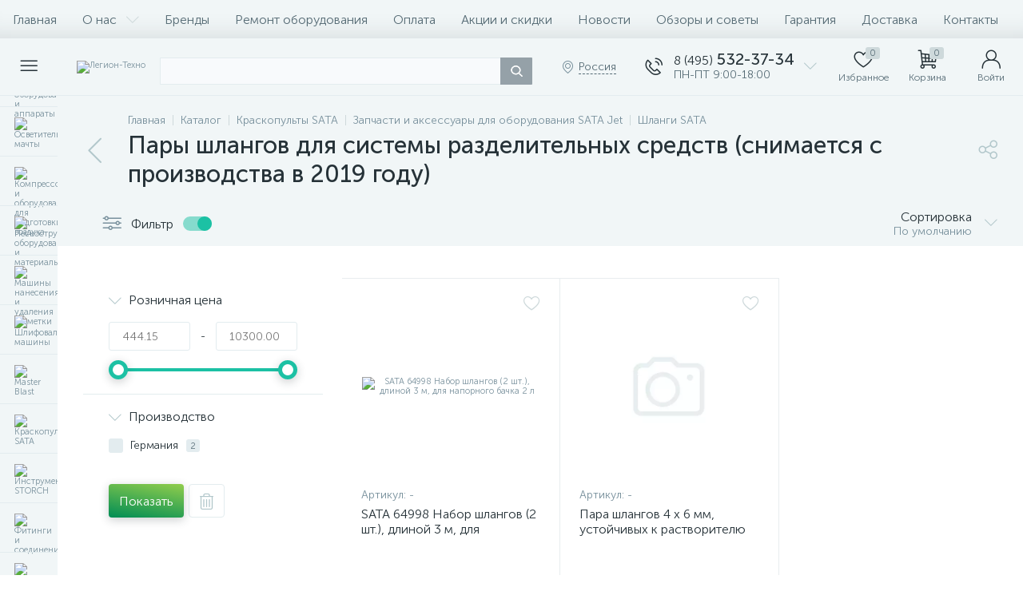

--- FILE ---
content_type: text/html; charset=UTF-8
request_url: https://legion-tehno.ru/bitrix/tools/altop.enext/ajax.php
body_size: 51664
content:
{"JS":"\u003Cscript type=\u0027text\/javascript\u0027\u003EBX.message({\nHEADER_CONTACTS_TITLE: \u0027Контакты\u0027,\nHEADER_CONTACTS_ITEM_TODAY: \u0027Сегодня\u0027,\nHEADER_CONTACTS_ITEM_24_HOURS: \u0027Круглосуточно\u0027,\nHEADER_CONTACTS_ITEM_OFF: \u0027Выходной\u0027,\nHEADER_CONTACTS_ITEM_BREAK: \u0027Перерыв\u0027,\nHEADER_CONTACTS_SEE_REVIEWS: \u0027Смотреть отзывы\u0027,\nHEADER_CONTACTS_ADD_REVIEW: \u0027Оставить первый отзыв\u0027,\nHEADER_CONTACTS_CALLBACK: \u0027Заказать звонок\u0027,\nHEADER_CONTACTS_TEMPLATE_PATH: \u0027\/bitrix\/templates\/enext\/components\/bitrix\/news.list\/header_contacts\u0027\n});BX.message({\nGEO_LOCATION_SLIDE_PANEL_TITLE: \u0027Регион доставки\u0027\n});BX.message({\nHEADER_CONTACTS_TITLE: \u0027Контакты\u0027,\nHEADER_CONTACTS_ITEM_TODAY: \u0027Сегодня\u0027,\nHEADER_CONTACTS_ITEM_24_HOURS: \u0027Круглосуточно\u0027,\nHEADER_CONTACTS_ITEM_OFF: \u0027Выходной\u0027,\nHEADER_CONTACTS_ITEM_BREAK: \u0027Перерыв\u0027,\nHEADER_CONTACTS_SEE_REVIEWS: \u0027Смотреть отзывы\u0027,\nHEADER_CONTACTS_ADD_REVIEW: \u0027Оставить первый отзыв\u0027,\nHEADER_CONTACTS_CALLBACK: \u0027Заказать звонок\u0027,\nHEADER_CONTACTS_TEMPLATE_PATH: \u0027\/bitrix\/templates\/enext\/components\/bitrix\/news.list\/header_contacts\u0027\n});BX.message({\r\nUSER_SLIDE_PANEL_TITLE: \u0027Авторизация\u0027\r\n});BX.message({\r\nMAIN_MENU: \u0027Главное меню\u0027,\r\nCATALOG_FULL: \u0027Каталог товаров\u0027\r\n});BX.message({\nSQ_M_MESSAGE: \u0027м\u0026sup2;\u0027,\nECONOMY_INFO_MESSAGE: \u0027Экономия #ECONOMY#\u0027, \nBASKET_URL: \u0027\/personal\/cart\/\u0027,\nADD_BASKET_MESSAGE: \u0027Купить\u0027,\nADD_BASKET_OK_MESSAGE: \u0027В корзине\u0027,\nDELAY_MESSAGE: \u0027Отложить\u0027,\nDELAY_OK_MESSAGE: \u0027Добавлено в отложенные\u0027,\nRELATIVE_QUANTITY_MANY: \u0027много\u0027,\nRELATIVE_QUANTITY_FEW: \u0027мало\u0027,\nCOMPARE_MESSAGE: \u0027Добавить к сравнению\u0027,\nCOMPARE_OK_MESSAGE: \u0027Добавлено к сравнению\u0027,\nBTN_MESSAGE_LAZY_LOAD: \u0027Показать больше товаров\u0027,\nBTN_MESSAGE_LAZY_LOAD_WAITER: \u0027Загрузка\u0027,\nBTN_MESSAGE_DETAIL_ITEM: \u0027Подробнее о товаре\u0027,\nSITE_ID: \u0027s1\u0027\n});BX.message({\nSECTION_LINKS_ALL: \u0022Все\u0022,\nSECTION_LINKS_SHOW_ALL: \u0022Показать все\u0022,\nSECTION_LINKS_HIDE: \u0022Свернуть\u0022\n});BX.message({\nSPG_BASKET_URL: \u0027\/personal\/cart\/\u0027,\nSPG_ADD_BASKET_MESSAGE: \u0027Выбрать\u0027,\nSPG_ADD_BASKET_OK_MESSAGE: \u0027В корзине\u0027,\nSPG_BTN_MESSAGE_DETAIL_ITEM: \u0027Подробнее о товаре\u0027\n});BX.message({\nSQ_M_MESSAGE: \u0027м\u0026sup2;\u0027,\nECONOMY_INFO_MESSAGE: \u0027Экономия #ECONOMY#\u0027, \nBASKET_URL: \u0027\/personal\/cart\/\u0027,\nADD_BASKET_MESSAGE: \u0027Купить\u0027,\nADD_BASKET_OK_MESSAGE: \u0027В корзине\u0027,\nDELAY_MESSAGE: \u0027Отложить\u0027,\nDELAY_OK_MESSAGE: \u0027Добавлено в отложенные\u0027,\nRELATIVE_QUANTITY_MANY: \u0027много\u0027,\nRELATIVE_QUANTITY_FEW: \u0027мало\u0027,\nCOMPARE_MESSAGE: \u0027Добавить к сравнению\u0027,\nCOMPARE_OK_MESSAGE: \u0027Добавлено к сравнению\u0027,\nBTN_MESSAGE_LAZY_LOAD: \u0027Показать больше товаров\u0027,\nBTN_MESSAGE_LAZY_LOAD_WAITER: \u0027Загрузка\u0027,\nBTN_MESSAGE_DETAIL_ITEM: \u0027Подробнее о товаре\u0027,\nSITE_ID: \u0027s1\u0027\n});BX.message({\r\nFORMS_NOT_EMPTY_INVALID: \u0027Заполните поле\u0027,\r\nFORMS_PHONE_WRONG: \u0027Неправильный номер\u0027,\r\nFORMS_PHONE_INVALID: \u0027Некорректный номер телефона\u0027,\r\nFORMS_USER_CONSENT_NOT_EMPTY_INVALID: \u0027Согласитесь с условиями\u0027,\r\nFORMS_CAPTCHA_WRONG: \u0027Неверный код\u0027, \r\nFORMS_ALERT_SUCCESS: \u0027Ваше сообщение отправлено.\u003Cbr \/\u003EМы постараемся ответить вам максимально быстро.\u0027,\r\nFORMS_ALERT_ERROR: \u0027Ошибка! Ваше сообщение не отправлено\u0027\r\n});BX.message({\nSITE_ID: \u0022s1\u0022,\nSITE_DIR: \u0022\/\u0022, \nSITE_SERVER_NAME: \u0022legion-tehno.ru\u0022,\nSITE_TEMPLATE_PATH: \u0022\/bitrix\/templates\/enext\u0022,\nSITE_CHARSET: \u0022UTF-8\u0022,\nLANGUAGE_ID: \u0022ru\u0022,\nCOOKIE_NAME: \u0022LEGION_TEHNO\u0022,\nSLIDE_PANEL_SEARCH_TITLE: \u0022Поиск\u0022, \nSLIDE_PANEL_UNDEFINED_ERROR: \u0022Возникла неопределенная ошибка\u0022\n});\u003C\/script\u003E\u003Cscript async src=\u0022https:\/\/www.googletagmanager.com\/gtag\/js?id=G-QV3Z92EQBV\u0022\u003E\u003C\/script\u003E\u003Cscript src=\u0022\/bitrix\/js\/main\/core\/core.min.js?1769087580242882\u0022\u003E\u003C\/script\u003E\u003Cscript src=\u0022\/bitrix\/js\/luxar.disclaimer\/script.js?17416842934198\u0022\u003E\u003C\/script\u003E\u003Cscript src=\u0022\/bitrix\/js\/altop.enext\/intlTelInput\/intlTelInput.min.js?172051282736995\u0022\u003E\u003C\/script\u003E\u003Cscript src=\u0022\/bitrix\/js\/main\/popup\/dist\/main.popup.bundle.min.js?176908758067515\u0022\u003E\u003C\/script\u003E\u003Cscript src=\u0022\/bitrix\/js\/currency\/currency-core\/dist\/currency-core.bundle.min.js?17205128264569\u0022\u003E\u003C\/script\u003E\u003Cscript src=\u0022\/bitrix\/js\/currency\/core_currency.min.js?1720512826835\u0022\u003E\u003C\/script\u003E\u003Cscript src=\u0022\/bitrix\/cache\/js\/s1\/enext\/template_46601f270732693491dd2f3b7892deb8\/template_46601f270732693491dd2f3b7892deb8_v1.js?1769087585390123\u0022\u003E\u003C\/script\u003E\u003Cscript src=\u0022\/bitrix\/cache\/js\/s1\/enext\/page_a8fa1087825eaa1bc66c28d9878226af\/page_a8fa1087825eaa1bc66c28d9878226af_v1.js?1769087683114030\u0022\u003E\u003C\/script\u003E\u003Cscript src=\u0022\/\/yastatic.net\/es5-shims\/0.0.2\/es5-shims.min.js\u0022\u003E\u003C\/script\u003E\u003Cscript src=\u0022\/\/yastatic.net\/share2\/share.js\u0022\u003E\u003C\/script\u003E\u003Cscript type=\u0027text\/javascript\u0027 src=\u0027\/bitrix\/js\/altop.enext\/intlTelInput\/utils.js\u0027\u003E\u003C\/script\u003E\u003Cscript type=\u0027text\/javascript\u0027\u003EBX.Currency.setCurrencies([{\u0027CURRENCY\u0027:\u0027RUB\u0027,\u0027FORMAT\u0027:{\u0027FORMAT_STRING\u0027:\u0027# руб.\u0027,\u0027DEC_POINT\u0027:\u0027.\u0027,\u0027THOUSANDS_SEP\u0027:\u0027 \u0027,\u0027DECIMALS\u0027:2,\u0027THOUSANDS_VARIANT\u0027:\u0027S\u0027,\u0027HIDE_ZERO\u0027:\u0027Y\u0027}}]);BX.Currency.setCurrencies([{\u0027CURRENCY\u0027:\u0027EUR\u0027,\u0027FORMAT\u0027:{\u0027FORMAT_STRING\u0027:\u0027\u0026euro;#\u0027,\u0027DEC_POINT\u0027:\u0027.\u0027,\u0027THOUSANDS_SEP\u0027:\u0027,\u0027,\u0027DECIMALS\u0027:2,\u0027THOUSANDS_VARIANT\u0027:\u0027C\u0027,\u0027HIDE_ZERO\u0027:\u0027Y\u0027}},{\u0027CURRENCY\u0027:\u0027RUB\u0027,\u0027FORMAT\u0027:{\u0027FORMAT_STRING\u0027:\u0027# руб.\u0027,\u0027DEC_POINT\u0027:\u0027.\u0027,\u0027THOUSANDS_SEP\u0027:\u0027 \u0027,\u0027DECIMALS\u0027:2,\u0027THOUSANDS_VARIANT\u0027:\u0027S\u0027,\u0027HIDE_ZERO\u0027:\u0027Y\u0027}},{\u0027CURRENCY\u0027:\u0027USD\u0027,\u0027FORMAT\u0027:{\u0027FORMAT_STRING\u0027:\u0027$#\u0027,\u0027DEC_POINT\u0027:\u0027.\u0027,\u0027THOUSANDS_SEP\u0027:\u0027,\u0027,\u0027DECIMALS\u0027:2,\u0027THOUSANDS_VARIANT\u0027:\u0027C\u0027,\u0027HIDE_ZERO\u0027:\u0027Y\u0027}}]);\u003C\/script\u003E\u003Cscript type=\u0022text\/javascript\u0022 \u003E\n(function(m,e,t,r,i,k,a){m[i]=m[i]||function(){(m[i].a=m[i].a||[]).push(arguments)};\nm[i].l=1*new Date();\nfor (var j=0;j \u003C document.scripts.length;j++){if (document.scripts[j].src===r){return;}}\nk=e.createElement(t),a=e.getElementsByTagName(t)[0],k.async=1,k.src=r,a.parentNode.insertBefore(k,a)})\n(window, document, \u0022script\u0022, \u0022https:\/\/mc.yandex.ru\/metrika\/tag.js\u0022, \u0022ym\u0022);\nym(97794955, \u0022init\u0022,{\nclickmap:true,\ntrackLinks:true,\naccurateTrackBounce:true,\nwebvisor:true,\necommerce:\u0022dataLayer\u0022\n});\n\u003C\/script\u003E\u003Cscript\u003E\nwindow.dataLayer=window.dataLayer || [];\nfunction gtag(){dataLayer.push(arguments);}\ngtag(\u0027js\u0027, new Date());\ngtag(\u0027config\u0027, \u0027G-QV3Z92EQBV\u0027);\n\u003C\/script\u003E\u003Cscript\u003E(function(w,d,s,l,i){w[l]=w[l]||[];w[l].push({\u0027gtm.start\u0027:\r\nnew Date().getTime(),event:\u0027gtm.js\u0027});var f=d.getElementsByTagName(s)[0],\r\nj=d.createElement(s),dl=l!=\u0027dataLayer\u0027?\u0027\u0026l=\u0027+l:\u0027\u0027;j.async=true;j.src=\r\n\u0027https:\/\/www.googletagmanager.com\/gtm.js?id=\u0027+i+dl;f.parentNode.insertBefore(j,f);\r\n})(window,document,\u0027script\u0027,\u0027dataLayer\u0027,\u0027GTM-5DKKX4WJ\u0027);\u003C\/script\u003E\u003Cscript\u003EBX.Runtime.registerExtension({\u0022name\u0022:\u0022main.core\u0022,\u0022namespace\u0022:\u0022BX\u0022,\u0022loaded\u0022:true});\u003C\/script\u003E\u003Cscript\u003EBX.setJSList([\u0022\\\/bitrix\\\/js\\\/main\\\/core\\\/core_ajax.js\u0022,\u0022\\\/bitrix\\\/js\\\/main\\\/core\\\/core_promise.js\u0022,\u0022\\\/bitrix\\\/js\\\/main\\\/polyfill\\\/promise\\\/js\\\/promise.js\u0022,\u0022\\\/bitrix\\\/js\\\/main\\\/loadext\\\/loadext.js\u0022,\u0022\\\/bitrix\\\/js\\\/main\\\/loadext\\\/extension.js\u0022,\u0022\\\/bitrix\\\/js\\\/main\\\/polyfill\\\/promise\\\/js\\\/promise.js\u0022,\u0022\\\/bitrix\\\/js\\\/main\\\/polyfill\\\/find\\\/js\\\/find.js\u0022,\u0022\\\/bitrix\\\/js\\\/main\\\/polyfill\\\/includes\\\/js\\\/includes.js\u0022,\u0022\\\/bitrix\\\/js\\\/main\\\/polyfill\\\/matches\\\/js\\\/matches.js\u0022,\u0022\\\/bitrix\\\/js\\\/ui\\\/polyfill\\\/closest\\\/js\\\/closest.js\u0022,\u0022\\\/bitrix\\\/js\\\/main\\\/polyfill\\\/fill\\\/main.polyfill.fill.js\u0022,\u0022\\\/bitrix\\\/js\\\/main\\\/polyfill\\\/find\\\/js\\\/find.js\u0022,\u0022\\\/bitrix\\\/js\\\/main\\\/polyfill\\\/matches\\\/js\\\/matches.js\u0022,\u0022\\\/bitrix\\\/js\\\/main\\\/polyfill\\\/core\\\/dist\\\/polyfill.bundle.js\u0022,\u0022\\\/bitrix\\\/js\\\/main\\\/core\\\/core.js\u0022,\u0022\\\/bitrix\\\/js\\\/main\\\/polyfill\\\/intersectionobserver\\\/js\\\/intersectionobserver.js\u0022,\u0022\\\/bitrix\\\/js\\\/main\\\/lazyload\\\/dist\\\/lazyload.bundle.js\u0022,\u0022\\\/bitrix\\\/js\\\/main\\\/polyfill\\\/core\\\/dist\\\/polyfill.bundle.js\u0022,\u0022\\\/bitrix\\\/js\\\/main\\\/parambag\\\/dist\\\/parambag.bundle.js\u0022]);\n\u003C\/script\u003E\u003Cscript\u003EBX.Runtime.registerExtension({\u0022name\u0022:\u0022jquery2\u0022,\u0022namespace\u0022:\u0022window\u0022,\u0022loaded\u0022:true});\u003C\/script\u003E\u003Cscript\u003EBX.Runtime.registerExtension({\u0022name\u0022:\u0022enextIntlTelInput\u0022,\u0022namespace\u0022:\u0022window\u0022,\u0022loaded\u0022:true});\u003C\/script\u003E\u003Cscript\u003EBX.Runtime.registerExtension({\u0022name\u0022:\u0022ui.design-tokens\u0022,\u0022namespace\u0022:\u0022window\u0022,\u0022loaded\u0022:true});\u003C\/script\u003E\u003Cscript\u003EBX.Runtime.registerExtension({\u0022name\u0022:\u0022ui.fonts.opensans\u0022,\u0022namespace\u0022:\u0022window\u0022,\u0022loaded\u0022:true});\u003C\/script\u003E\u003Cscript\u003EBX.Runtime.registerExtension({\u0022name\u0022:\u0022main.popup\u0022,\u0022namespace\u0022:\u0022BX.Main\u0022,\u0022loaded\u0022:true});\u003C\/script\u003E\u003Cscript\u003EBX.Runtime.registerExtension({\u0022name\u0022:\u0022popup\u0022,\u0022namespace\u0022:\u0022window\u0022,\u0022loaded\u0022:true});\u003C\/script\u003E\u003Cscript type=\u0022extension\/settings\u0022 data-extension=\u0022currency.currency-core\u0022\u003E{\u0022region\u0022:\u0022ru\u0022}\u003C\/script\u003E\u003Cscript\u003EBX.Runtime.registerExtension({\u0022name\u0022:\u0022currency.currency-core\u0022,\u0022namespace\u0022:\u0022BX.Currency\u0022,\u0022loaded\u0022:true});\u003C\/script\u003E\u003Cscript\u003EBX.Runtime.registerExtension({\u0022name\u0022:\u0022currency\u0022,\u0022namespace\u0022:\u0022window\u0022,\u0022loaded\u0022:true});\u003C\/script\u003E\u003Cscript\u003EBX.setJSList([\u0022\\\/bitrix\\\/templates\\\/enext\\\/components\\\/bitrix\\\/catalog\\\/.default\\\/script.js\u0022,\u0022\\\/bitrix\\\/templates\\\/enext\\\/components\\\/bitrix\\\/catalog\\\/.default\\\/bitrix\\\/catalog.smart.filter\\\/.default\\\/script.js\u0022,\u0022\\\/bitrix\\\/templates\\\/enext\\\/components\\\/bitrix\\\/catalog.section\\\/.default\\\/script.js\u0022,\u0022\\\/bitrix\\\/templates\\\/enext\\\/components\\\/bitrix\\\/catalog.item\\\/.default\\\/script.js\u0022,\u0022\\\/bitrix\\\/templates\\\/enext\\\/components\\\/bitrix\\\/sale.products.gift.section\\\/.default\\\/script.js\u0022,\u0022\\\/bitrix\\\/templates\\\/enext\\\/js\\\/bootstrap.min.js\u0022,\u0022\\\/bitrix\\\/templates\\\/enext\\\/js\\\/formValidation.min.js\u0022,\u0022\\\/bitrix\\\/templates\\\/enext\\\/js\\\/inputmask.min.js\u0022,\u0022\\\/bitrix\\\/templates\\\/enext\\\/js\\\/jquery.hoverIntent.min.js\u0022,\u0022\\\/bitrix\\\/templates\\\/enext\\\/js\\\/moremenu.min.js\u0022,\u0022\\\/bitrix\\\/templates\\\/enext\\\/js\\\/scrollbar\\\/jquery.scrollbar.min.js\u0022,\u0022\\\/bitrix\\\/templates\\\/enext\\\/js\\\/main.min.js\u0022,\u0022\\\/bitrix\\\/templates\\\/enext\\\/js\\\/custom.js\u0022,\u0022\\\/bitrix\\\/templates\\\/enext\\\/components\\\/bitrix\\\/menu\\\/horizontal_multilevel\\\/script.js\u0022,\u0022\\\/bitrix\\\/templates\\\/enext\\\/components\\\/bitrix\\\/news.list\\\/header_contacts\\\/script.js\u0022,\u0022\\\/bitrix\\\/components\\\/arturgolubev\\\/search.title\\\/script.js\u0022,\u0022\\\/bitrix\\\/components\\\/arturgolubev\\\/search.title\\\/templates\\\/.default\\\/script.js\u0022,\u0022\\\/bitrix\\\/components\\\/altop\\\/geo.location.enext\\\/templates\\\/.default\\\/script.js\u0022,\u0022\\\/bitrix\\\/components\\\/altop\\\/sale.basket.basket.line\\\/templates\\\/.default\\\/script.js\u0022,\u0022\\\/bitrix\\\/components\\\/altop\\\/user.enext\\\/templates\\\/.default\\\/script.js\u0022,\u0022\\\/bitrix\\\/templates\\\/enext\\\/components\\\/bitrix\\\/menu\\\/catalog_menu_interface_2_0_1\\\/script.js\u0022,\u0022\\\/bitrix\\\/templates\\\/enext\\\/components\\\/bitrix\\\/catalog.compare.list\\\/.default\\\/script.js\u0022,\u0022\\\/bitrix\\\/templates\\\/enext\\\/components\\\/bitrix\\\/catalog.products.viewed\\\/.default\\\/script.js\u0022,\u0022\\\/bitrix\\\/templates\\\/.default\\\/components\\\/altop\\\/forms.enext\\\/feedback1\\\/script.js\u0022]);\u003C\/script\u003E\u003Cscript\u003EBX.setCSSList([\u0022\\\/bitrix\\\/templates\\\/enext\\\/components\\\/bitrix\\\/catalog\\\/.default\\\/style.css\u0022,\u0022\\\/bitrix\\\/templates\\\/enext\\\/components\\\/bitrix\\\/catalog\\\/.default\\\/bitrix\\\/catalog.smart.filter\\\/.default\\\/style.css\u0022,\u0022\\\/bitrix\\\/templates\\\/enext\\\/components\\\/bitrix\\\/catalog.section.list\\\/catalog\\\/style.css\u0022,\u0022\\\/bitrix\\\/templates\\\/enext\\\/components\\\/bitrix\\\/catalog.section\\\/.default\\\/style.css\u0022,\u0022\\\/bitrix\\\/templates\\\/enext\\\/components\\\/bitrix\\\/catalog.product.subscribe\\\/.default\\\/style.css\u0022,\u0022\\\/bitrix\\\/templates\\\/enext\\\/components\\\/bitrix\\\/catalog.item\\\/.default\\\/style.css\u0022,\u0022\\\/bitrix\\\/templates\\\/enext\\\/components\\\/bitrix\\\/sale.products.gift.section\\\/.default\\\/style.css\u0022,\u0022\\\/bitrix\\\/templates\\\/enext\\\/components\\\/bitrix\\\/catalog.product.subscribe\\\/.default\\\/style.min.css\u0022,\u0022\\\/bitrix\\\/templates\\\/enext\\\/css\\\/animation.min.css\u0022,\u0022\\\/bitrix\\\/templates\\\/enext\\\/css\\\/csshake-default.min.css\u0022,\u0022\\\/bitrix\\\/templates\\\/enext\\\/js\\\/scrollbar\\\/jquery.scrollbar.min.css\u0022,\u0022\\\/bitrix\\\/templates\\\/enext\\\/css\\\/bootstrap.min.css\u0022,\u0022\\\/bitrix\\\/templates\\\/enext\\\/css\\\/uinext2020min.min.css\u0022,\u0022\\\/bitrix\\\/templates\\\/enext\\\/css\\\/famin.min.css\u0022,\u0022\\\/bitrix\\\/templates\\\/enext\\\/css\\\/efn\\\/01-power-tools-efn.min.css\u0022,\u0022\\\/bitrix\\\/templates\\\/enext\\\/css\\\/efn\\\/03-garden-tools-efn.min.css\u0022,\u0022\\\/bitrix\\\/templates\\\/enext\\\/css\\\/efn\\\/05-electricity-efn.min.css\u0022,\u0022\\\/bitrix\\\/templates\\\/enext\\\/css\\\/efn\\\/06-hand-tools-efn.min.css\u0022,\u0022\\\/bitrix\\\/templates\\\/enext\\\/css\\\/efn\\\/07-building-materials-efn.min.css\u0022,\u0022\\\/bitrix\\\/templates\\\/enext\\\/css\\\/efn\\\/08-sanitary-ware-efn.min.css\u0022,\u0022\\\/bitrix\\\/templates\\\/enext\\\/css\\\/efn\\\/09-heating-cooling-efn.min.css\u0022,\u0022\\\/bitrix\\\/templates\\\/enext\\\/css\\\/efn\\\/10-security-fire-alarm-efn.min.css\u0022,\u0022\\\/bitrix\\\/templates\\\/enext\\\/css\\\/efn\\\/15-garden-efn.min.css\u0022,\u0022\\\/bitrix\\\/templates\\\/enext\\\/components\\\/bitrix\\\/menu\\\/horizontal_multilevel\\\/style.css\u0022,\u0022\\\/bitrix\\\/components\\\/arturgolubev\\\/search.title\\\/templates\\\/.default\\\/style.css\u0022,\u0022\\\/bitrix\\\/templates\\\/enext\\\/components\\\/bitrix\\\/sale.location.selector.search\\\/slide_panel\\\/style.min.css\u0022,\u0022\\\/bitrix\\\/templates\\\/enext\\\/components\\\/bitrix\\\/menu\\\/user_menu\\\/style.css\u0022,\u0022\\\/bitrix\\\/templates\\\/enext\\\/components\\\/bitrix\\\/menu\\\/catalog_menu_interface_2_0_1\\\/style.css\u0022,\u0022\\\/bitrix\\\/templates\\\/enext\\\/components\\\/bitrix\\\/catalog.compare.list\\\/.default\\\/style.css\u0022,\u0022\\\/bitrix\\\/templates\\\/enext\\\/styles.css\u0022,\u0022\\\/bitrix\\\/templates\\\/enext\\\/template_styles.css\u0022,\u0022\\\/bitrix\\\/templates\\\/enext\\\/colors.min.css\u0022,\u0022\\\/bitrix\\\/templates\\\/enext\\\/schemes\\\/CYAN\\\/colors.min.css\u0022,\u0022\\\/bitrix\\\/templates\\\/enext\\\/custom.css\u0022]);\u003C\/script\u003E\u003Cscript\u003EBX.ready(function(){luxarDisclaimer.params={\u0027text\u0027:\u0027Сайт использует файлы cookies и сервис сбора технических данных его посетителей.\u003Cbr\u003EПродолжая использовать данный ресурс, вы автоматически соглашаетесь с использованием данных технологий.\u0027,\u0027theme\u0027:\u0027dark\u0027,\u0027position\u0027:\u0027bottom\u0027,\u0027size\u0027:\u0027medium\u0027,\u0027time\u0027:\u002730\u0027,\u0027button_on\u0027:\u0027Y\u0027,\u0027button_text\u0027:\u0027Принимаю\u0027};luxarDisclaimer.show();});\u003C\/script\u003E\u003Cscript type=\u0022text\/javascript\u0022 \u003E\r\n(function(m,e,t,r,i,k,a){m[i]=m[i]||function(){(m[i].a=m[i].a||[]).push(arguments)};\r\nm[i].l=1*new Date();\r\nfor (var j=0;j \u003C document.scripts.length;j++){if (document.scripts[j].src===r){return;}}\r\nk=e.createElement(t),a=e.getElementsByTagName(t)[0],k.async=1,k.src=r,a.parentNode.insertBefore(k,a)})\r\n(window, document, \u0022script\u0022, \u0022https:\/\/mc.yandex.ru\/metrika\/tag.js\u0022, \u0022ym\u0022);\r\n\r\nym(97794955, \u0022init\u0022,{\r\nclickmap:true,\r\ntrackLinks:true,\r\naccurateTrackBounce:true,\r\nwebvisor:true,\r\necommerce:\u0022dataLayer\u0022\r\n});\r\n\u003C\/script\u003E\u003Cscript type=\u0022text\/javascript\u0022\u003E \r\nvar obbx_3951543183_LkGdQn=new JCHorizontalMultilevelMenu({\r\ncontainer: \u0027horizontal-multilevel-menu-obbx_3951543183_LkGdQn\u0027\r\n});\r\n\u003C\/script\u003E\u003Cscript type=\u0022text\/javascript\u0022\u003E\nvar obbx_3218110189_92223=new JCNewsListHeaderContacts({\u0027ITEM\u0027:{\u0027NAME\u0027:\u0027Легион-Техно (Москва)\u0027,\u0027PREVIEW_PICTURE\u0027:\u0027\/upload\/iblock\/d39\/qt6es6wrccbso0f3m3ddd93lsdj0jbby.png\u0027,\u0027ADDRESS\u0027:\u0027г. Москва, Шоссе Энтузиастов, дом 56, офис 320, территория завода \u0026quot;Прожектор\u0026quot;\u0027,\u0027MAP\u0027:\u002755.760967125477,37.767775239424\u0027,\u0027TIMEZONE\u0027:\u0027+3\u0027,\u0027WORKING_HOURS\u0027:{\u0027MON\u0027:{\u0027WORK_START\u0027:\u002709:00\u0027,\u0027WORK_END\u0027:\u002718:00\u0027,\u0027BREAK_START\u0027:\u0027\u0027,\u0027BREAK_END\u0027:\u0027\u0027,\u0027NAME\u0027:\u0027ПН\u0027},\u0027TUE\u0027:{\u0027WORK_START\u0027:\u002709:00\u0027,\u0027WORK_END\u0027:\u002718:00\u0027,\u0027BREAK_START\u0027:\u0027\u0027,\u0027BREAK_END\u0027:\u0027\u0027,\u0027NAME\u0027:\u0027ВТ\u0027},\u0027WED\u0027:{\u0027WORK_START\u0027:\u002709:00\u0027,\u0027WORK_END\u0027:\u002718:00\u0027,\u0027BREAK_START\u0027:\u0027\u0027,\u0027BREAK_END\u0027:\u0027\u0027,\u0027NAME\u0027:\u0027СР\u0027},\u0027THU\u0027:{\u0027WORK_START\u0027:\u002709:00\u0027,\u0027WORK_END\u0027:\u002718:00\u0027,\u0027BREAK_START\u0027:\u0027\u0027,\u0027BREAK_END\u0027:\u0027\u0027,\u0027NAME\u0027:\u0027ЧТ\u0027},\u0027FRI\u0027:{\u0027WORK_START\u0027:\u002709:00\u0027,\u0027WORK_END\u0027:\u002718:00\u0027,\u0027BREAK_START\u0027:\u0027\u0027,\u0027BREAK_END\u0027:\u0027\u0027,\u0027NAME\u0027:\u0027ПТ\u0027},\u0027SAT\u0027:{\u0027WORK_START\u0027:\u0027\u0027,\u0027WORK_END\u0027:\u0027\u0027,\u0027BREAK_START\u0027:\u0027\u0027,\u0027BREAK_END\u0027:\u0027\u0027,\u0027NAME\u0027:\u0027СБ\u0027},\u0027SUN\u0027:{\u0027WORK_START\u0027:\u0027\u0027,\u0027WORK_END\u0027:\u0027\u0027,\u0027BREAK_START\u0027:\u0027\u0027,\u0027BREAK_END\u0027:\u0027\u0027,\u0027NAME\u0027:\u0027ВС\u0027}},\u0027PHONE\u0027:{\u0027VALUE\u0027:[\u00278 (495) 532-37-34\u0027,\u00278 (800) 222-51-05\u0027],\u0027DESCRIPTION\u0027:[\u0027\u0027,\u0027\u0027]},\u0027WHATSAPP\u0027:\u0027\u0027,\u0027VIBER\u0027:\u0027\u0027,\u0027TELEGRAM\u0027:\u0027\u0027,\u0027INSTAGRAM\u0027:{\u0027VALUE\u0027:[\u0027legiontehno\u0027],\u0027DESCRIPTION\u0027:[\u0027\u0027]},\u0027EMAIL\u0027:{\u0027VALUE\u0027:[\u0027info@legion-tehno.ru\u0027],\u0027DESCRIPTION\u0027:[\u0027Уважаемые клиенты, ввиду санкций не все письма доставляются через почтовые программы, просьба копировать адрес.\u0027]},\u0027SKYPE\u0027:\u0027\u0027},\u0027VISUAL\u0027:{\u0027ID\u0027:\u0027bx_3218110189_92223\u0027},\u0027PARAMETERS\u0027:\[base64].068f06101afce2aed5b5195239333315c349a5a959171ff890dbd9e35faf34da\u0027,\u0027BTN_CALLBACK\u0027:false,\u0027BTN_ADD_REVIEW\u0027:true,\u0027REVIEWS_PAGE_LINK\u0027:\u0027\/about\/reviews\/\u0027});\n\u003C\/script\u003E\u003Cscript\u003E\nBX.ready(function(){\nnew JCTitleSearchAG({\n\/\/ \u0027AJAX_PAGE\u0027 : \u0027\/your-path\/fast_search.php\u0027,\n\u0027AJAX_PAGE\u0027 : \u0027\/catalog\/pary-shlangov-dlya-sistemy-razdelitelnykh-sredstv-snimaetsya-s-proizvodstva-v-2019-godu\/\u0027,\n\u0027CONTAINER_ID\u0027: \u0027title-search\u0027,\n\u0027INPUT_ID\u0027: \u0027title-search-input\u0027,\n\u0027PRELODER_ID\u0027: \u0027title-search_preloader_item\u0027,\n\u0027CLEAR_ID\u0027: \u0027title-search_clear_item\u0027,\n\u0027VOICE_ID\u0027: \u0027\u0027,\n\u0027POPUP_HISTORY\u0027: \u0027N\u0027,\n\u0027POPUP_HISTORY_TITLE\u0027: \u0027История поиска: \u0027,\n\u0027PAGE\u0027: \u0027\/catalog\/\u0027,\n\u0027MIN_QUERY_LEN\u0027: 2\n});\n\n});\n\u003C\/script\u003E\u003Cscript type=\u0022text\/javascript\u0022\u003E\n\nBX.Sale.GeoLocationComponent.init({\nsiteId: \u0027s1\u0027,\ncomponentPath: \u0027\/bitrix\/components\/altop\/geo.location.enext\u0027, \nparameters: \[base64].321e0ae71570d7a8b81b9e1aeeb60afe4ca1bb1e2ee92e0a473cdfc9e5f82ff4\u0027,\ncontainer: \u0027geo-location-obbx_2802721151_AsrmUV\u0027\n});\n\u003C\/script\u003E\u003Cscript type=\u0022text\/javascript\u0022\u003E\nvar obbx_651765591_92223=new JCNewsListHeaderContacts({\u0027ITEM\u0027:{\u0027NAME\u0027:\u0027Легион-Техно (Москва)\u0027,\u0027PREVIEW_PICTURE\u0027:\u0027\/upload\/iblock\/d39\/qt6es6wrccbso0f3m3ddd93lsdj0jbby.png\u0027,\u0027ADDRESS\u0027:\u0027г. Москва, Шоссе Энтузиастов, дом 56, офис 320, территория завода \u0026quot;Прожектор\u0026quot;\u0027,\u0027MAP\u0027:\u002755.760967125477,37.767775239424\u0027,\u0027TIMEZONE\u0027:\u0027+3\u0027,\u0027WORKING_HOURS\u0027:{\u0027MON\u0027:{\u0027WORK_START\u0027:\u002709:00\u0027,\u0027WORK_END\u0027:\u002718:00\u0027,\u0027BREAK_START\u0027:\u0027\u0027,\u0027BREAK_END\u0027:\u0027\u0027,\u0027NAME\u0027:\u0027ПН\u0027},\u0027TUE\u0027:{\u0027WORK_START\u0027:\u002709:00\u0027,\u0027WORK_END\u0027:\u002718:00\u0027,\u0027BREAK_START\u0027:\u0027\u0027,\u0027BREAK_END\u0027:\u0027\u0027,\u0027NAME\u0027:\u0027ВТ\u0027},\u0027WED\u0027:{\u0027WORK_START\u0027:\u002709:00\u0027,\u0027WORK_END\u0027:\u002718:00\u0027,\u0027BREAK_START\u0027:\u0027\u0027,\u0027BREAK_END\u0027:\u0027\u0027,\u0027NAME\u0027:\u0027СР\u0027},\u0027THU\u0027:{\u0027WORK_START\u0027:\u002709:00\u0027,\u0027WORK_END\u0027:\u002718:00\u0027,\u0027BREAK_START\u0027:\u0027\u0027,\u0027BREAK_END\u0027:\u0027\u0027,\u0027NAME\u0027:\u0027ЧТ\u0027},\u0027FRI\u0027:{\u0027WORK_START\u0027:\u002709:00\u0027,\u0027WORK_END\u0027:\u002718:00\u0027,\u0027BREAK_START\u0027:\u0027\u0027,\u0027BREAK_END\u0027:\u0027\u0027,\u0027NAME\u0027:\u0027ПТ\u0027},\u0027SAT\u0027:{\u0027WORK_START\u0027:\u0027\u0027,\u0027WORK_END\u0027:\u0027\u0027,\u0027BREAK_START\u0027:\u0027\u0027,\u0027BREAK_END\u0027:\u0027\u0027,\u0027NAME\u0027:\u0027СБ\u0027},\u0027SUN\u0027:{\u0027WORK_START\u0027:\u0027\u0027,\u0027WORK_END\u0027:\u0027\u0027,\u0027BREAK_START\u0027:\u0027\u0027,\u0027BREAK_END\u0027:\u0027\u0027,\u0027NAME\u0027:\u0027ВС\u0027}},\u0027PHONE\u0027:{\u0027VALUE\u0027:[\u00278 (495) 532-37-34\u0027,\u00278 (800) 222-51-05\u0027],\u0027DESCRIPTION\u0027:[\u0027\u0027,\u0027\u0027]},\u0027WHATSAPP\u0027:\u0027\u0027,\u0027VIBER\u0027:\u0027\u0027,\u0027TELEGRAM\u0027:\u0027\u0027,\u0027INSTAGRAM\u0027:{\u0027VALUE\u0027:[\u0027legiontehno\u0027],\u0027DESCRIPTION\u0027:[\u0027\u0027]},\u0027EMAIL\u0027:{\u0027VALUE\u0027:[\u0027info@legion-tehno.ru\u0027],\u0027DESCRIPTION\u0027:[\u0027Уважаемые клиенты, ввиду санкций не все письма доставляются через почтовые программы, просьба копировать адрес.\u0027]},\u0027SKYPE\u0027:\u0027\u0027},\u0027VISUAL\u0027:{\u0027ID\u0027:\u0027bx_651765591_92223\u0027},\u0027PARAMETERS\u0027:\[base64].068f06101afce2aed5b5195239333315c349a5a959171ff890dbd9e35faf34da\u0027,\u0027BTN_CALLBACK\u0027:false,\u0027BTN_ADD_REVIEW\u0027:true,\u0027REVIEWS_PAGE_LINK\u0027:\u0027\/about\/reviews\/\u0027});\n\u003C\/script\u003E\u003Cscript type=\u0022text\/javascript\u0022\u003E\nvar bx_basketh3CV5Q=new BitrixSmallCart;\n\u003C\/script\u003E\u003Cscript type=\u0022text\/javascript\u0022\u003E\nbx_basketh3CV5Q.siteId=\u0022s1\u0022;\nbx_basketh3CV5Q.cartId=\u0022bx_basketh3CV5Q\u0022;\nbx_basketh3CV5Q.ajaxPath=\u0022\/bitrix\/components\/altop\/sale.basket.basket.line\/ajax.php\u0022;\nbx_basketh3CV5Q.templateName=\u0022.default\u0022;\nbx_basketh3CV5Q.arParams={\u0027PATH_TO_BASKET\u0027:\u0027\/personal\/cart\/\u0027,\u0027CACHE_TYPE\u0027:\u0027A\u0027,\u0027SHOW_DELAY\u0027:\u0027Y\u0027,\u0027SHOW_BASKET\u0027:\u0027Y\u0027,\u0027SHOW_CONTACTS\u0027:\u0027Y\u0027,\u0027BASKET_VIEW\u0027:\u0027RIGHT\u0027,\u0027AJAX\u0027:\u0027N\u0027,\u0027~PATH_TO_BASKET\u0027:\u0027\/personal\/cart\/\u0027,\u0027~CACHE_TYPE\u0027:\u0027A\u0027,\u0027~SHOW_DELAY\u0027:\u0027Y\u0027,\u0027~SHOW_BASKET\u0027:\u0027Y\u0027,\u0027~SHOW_CONTACTS\u0027:\u0027Y\u0027,\u0027~BASKET_VIEW\u0027:\u0027RIGHT\u0027,\u0027~AJAX\u0027:\u0027N\u0027,\u0027cartId\u0027:\u0027bx_basketh3CV5Q\u0027};\nbx_basketh3CV5Q.activate();\n\u003C\/script\u003E\u003Cscript type=\u0022text\/javascript\u0022\u003E\r\n\r\nvar obfodefn=new JCUserComponent({\r\ncontainer: \u0027user-obfodefn\u0027,\r\nisAuth: \u0027\u0027\r\n});\r\n\u003C\/script\u003E\u003Cscript type=\u0022text\/javascript\u0022\u003E\r\n\r\nvar obbx_92906147_g8taYv=new JCCatalogMenu({\r\ncontainer: \u0027catalog-menu-obbx_92906147_g8taYv\u0027\r\n});\r\n\u003C\/script\u003E\u003Cscript type=\u0022text\/javascript\u0022\u003E\nvar obcompareList9J9wbd=new JCCatalogCompareList({\u0027VISUAL\u0027:{\u0027ID\u0027:\u0027compareList9J9wbd\u0027},\u0027AJAX\u0027:{\u0027url\u0027:\u0027\/catalog\/pary-shlangov-dlya-sistemy-razdelitelnykh-sredstv-snimaetsya-s-proizvodstva-v-2019-godu\/\u0027,\u0027reload\u0027:{\u0027compare_list_reload\u0027:\u0027Y\u0027}}})\n\u003C\/script\u003E\u003Cscript type=\u0022text\/javascript\u0022\u003E\nBX.ready(function(){\nwindow[\u0027trackBarc4ca4238a0b923820dcc509a6f75849b\u0027]=new BX.Iblock.SmartFilter({\u0027leftSlider\u0027:\u0027left_slider_c4ca4238a0b923820dcc509a6f75849b\u0027,\u0027rightSlider\u0027:\u0027right_slider_c4ca4238a0b923820dcc509a6f75849b\u0027,\u0027tracker\u0027:\u0027drag_tracker_c4ca4238a0b923820dcc509a6f75849b\u0027,\u0027trackerWrap\u0027:\u0027drag_track_c4ca4238a0b923820dcc509a6f75849b\u0027,\u0027minInputId\u0027:\u0027arrFilter_P1_MIN\u0027,\u0027maxInputId\u0027:\u0027arrFilter_P1_MAX\u0027,\u0027minPrice\u0027:\u0027444.15\u0027,\u0027maxPrice\u0027:\u002710300\u0027,\u0027curMinPrice\u0027:\u0027\u0027,\u0027curMaxPrice\u0027:\u0027\u0027,\u0027fltMinPrice\u0027:\u0027444.15\u0027,\u0027fltMaxPrice\u0027:\u002710300\u0027,\u0027precision\u0027:\u00272\u0027,\u0027colorUnavailableActive\u0027:\u0027colorUnavailableActive_c4ca4238a0b923820dcc509a6f75849b\u0027,\u0027colorAvailableActive\u0027:\u0027colorAvailableActive_c4ca4238a0b923820dcc509a6f75849b\u0027,\u0027colorAvailableInactive\u0027:\u0027colorAvailableInactive_c4ca4238a0b923820dcc509a6f75849b\u0027});\n});\n\u003C\/script\u003E\u003Cscript type=\u0022text\/javascript\u0022\u003E\nvar smartFilter=new JCSmartFilter(\u0027\/catalog\/pary-shlangov-dlya-sistemy-razdelitelnykh-sredstv-snimaetsya-s-proizvodstva-v-2019-godu\/\u0027,{\u0027SEF_SET_FILTER_URL\u0027:\u0027\/catalog\/pary-shlangov-dlya-sistemy-razdelitelnykh-sredstv-snimaetsya-s-proizvodstva-v-2019-godu\/filter\/clear\/apply\/\u0027,\u0027SEF_DEL_FILTER_URL\u0027:\u0027\/catalog\/pary-shlangov-dlya-sistemy-razdelitelnykh-sredstv-snimaetsya-s-proizvodstva-v-2019-godu\/filter\/clear\/apply\/\u0027,\u0027HIDE_DISABLED_PROPS\u0027:\u0027Y\u0027});\n\u003C\/script\u003E\u003Cscript type=\u0022text\/javascript\u0022\u003E\nvar obbx_3966226736_1483_7e1b8e3524755c391129a9d7e6f2d206=new JCCatalogItem({\u0027PRODUCT_TYPE\u0027:\u00271\u0027,\u0027SHOW_QUANTITY\u0027:true,\u0027SHOW_ADD_BASKET_BTN\u0027:false,\u0027SHOW_BUY_BTN\u0027:true,\u0027SHOW_ABSENT\u0027:true,\u0027SHOW_OLD_PRICE\u0027:true,\u0027ADD_TO_BASKET_ACTION\u0027:\u0027ADD\u0027,\u0027SHOW_DISCOUNT_PERCENT\u0027:true,\u0027DISPLAY_COMPARE\u0027:true,\u0027BIG_DATA\u0027:false,\u0027VIEW_MODE\u0027:\u0027CARD\u0027,\u0027USE_SUBSCRIBE\u0027:true,\u0027PRODUCT\u0027:{\u0027ID\u0027:\u00271483\u0027,\u0027IBLOCK_ID\u0027:\u002715\u0027,\u0027NAME\u0027:\u0027SATA 64998 Набор шлангов (2 шт.), длиной 3 м, для напорного бачка 2 л\u0027,\u0027DETAIL_PAGE_URL\u0027:\u0027\/catalog\/pary-shlangov-dlya-sistemy-razdelitelnykh-sredstv-snimaetsya-s-proizvodstva-v-2019-godu\/sata-nabor-shlangov-2sht-dlinoy-3m-dlya-napornogo-bachka-2l\/\u0027,\u0027PICT\u0027:{\u0027ID\u0027:\u0027200317\u0027,\u0027SRC\u0027:\u0027\/upload\/iblock\/5da\/z493b6u49yqsmmlqkzqvgyhvceocg9ty.jpg\u0027,\u0027WIDTH\u0027:\u0027137\u0027,\u0027HEIGHT\u0027:\u0027178\u0027},\u0027CAN_BUY\u0027:true,\u0027CHECK_QUANTITY\u0027:true,\u0027MAX_QUANTITY\u0027:\u00271000\u0027,\u0027STEP_QUANTITY\u0027:\u00271\u0027,\u0027QUANTITY_FLOAT\u0027:true,\u0027ITEM_PRICE_MODE\u0027:\u0027S\u0027,\u0027ITEM_PRICES\u0027:[{\u0027UNROUND_BASE_PRICE\u0027:\u002712360\u0027,\u0027UNROUND_PRICE\u0027:\u002712360\u0027,\u0027BASE_PRICE\u0027:\u002712360\u0027,\u0027PRICE\u0027:\u002712360\u0027,\u0027ID\u0027:\u00273564\u0027,\u0027PRICE_TYPE_ID\u0027:\u00271\u0027,\u0027CURRENCY\u0027:\u0027RUB\u0027,\u0027DISCOUNT\u0027:\u00270\u0027,\u0027PERCENT\u0027:\u00270\u0027,\u0027QUANTITY_FROM\u0027:\u0027\u0027,\u0027QUANTITY_TO\u0027:\u0027\u0027,\u0027QUANTITY_HASH\u0027:\u0027ZERO-INF\u0027,\u0027MEASURE_RATIO_ID\u0027:\u0027\u0027,\u0027PRINT_BASE_PRICE\u0027:\u002712 360 руб.\u0027,\u0027RATIO_BASE_PRICE\u0027:\u002712360\u0027,\u0027PRINT_RATIO_BASE_PRICE\u0027:\u002712 360 руб.\u0027,\u0027PRINT_PRICE\u0027:\u002712 360 руб.\u0027,\u0027RATIO_PRICE\u0027:\u002712360\u0027,\u0027PRINT_RATIO_PRICE\u0027:\u002712 360 руб.\u0027,\u0027PRINT_DISCOUNT\u0027:\u00270 руб.\u0027,\u0027RATIO_DISCOUNT\u0027:\u00270\u0027,\u0027PRINT_RATIO_DISCOUNT\u0027:\u00270 руб.\u0027,\u0027MIN_QUANTITY\u0027:\u00271\u0027}],\u0027ITEM_PRICE_SELECTED\u0027:\u00270\u0027,\u0027ITEM_QUANTITY_RANGES\u0027:{\u0027ZERO-INF\u0027:{\u0027HASH\u0027:\u0027ZERO-INF\u0027,\u0027QUANTITY_FROM\u0027:\u0027\u0027,\u0027QUANTITY_TO\u0027:\u0027\u0027,\u0027SORT_FROM\u0027:\u00270\u0027,\u0027SORT_TO\u0027:\u0027INF\u0027}},\u0027ITEM_QUANTITY_RANGE_SELECTED\u0027:\u0027ZERO-INF\u0027,\u0027ITEM_MEASURE_RATIOS\u0027:{\u00271291\u0027:{\u0027ID\u0027:\u00271291\u0027,\u0027RATIO\u0027:\u00271\u0027,\u0027IS_DEFAULT\u0027:\u0027Y\u0027,\u0027PRODUCT_ID\u0027:\u00271483\u0027}},\u0027ITEM_MEASURE_RATIO_SELECTED\u0027:\u00271291\u0027,\u0027ITEM_MEASURE\u0027:{\u0027ID\u0027:\u00275\u0027,\u0027TITLE\u0027:\u0027шт\u0027,\u0027SYMBOL_INTL\u0027:\u0027pc. 1\u0027}},\u0027BASKET\u0027:{\u0027ADD_PROPS\u0027:true,\u0027QUANTITY\u0027:\u0027quantity\u0027,\u0027PROPS\u0027:\u0027prop\u0027,\u0027EMPTY_PROPS\u0027:true,\u0027ADD_URL_TEMPLATE\u0027:\u0027\/catalog\/pary-shlangov-dlya-sistemy-razdelitelnykh-sredstv-snimaetsya-s-proizvodstva-v-2019-godu\/?action=ADD2BASKET\u0026id=#ID#\u0027,\u0027BUY_URL_TEMPLATE\u0027:\u0027\/catalog\/pary-shlangov-dlya-sistemy-razdelitelnykh-sredstv-snimaetsya-s-proizvodstva-v-2019-godu\/?action=BUY\u0026id=#ID#\u0027},\u0027VISUAL\u0027:{\u0027ID\u0027:\u0027bx_3966226736_1483_7e1b8e3524755c391129a9d7e6f2d206\u0027,\u0027PICT_ID\u0027:\u0027bx_3966226736_1483_7e1b8e3524755c391129a9d7e6f2d206_pict\u0027,\u0027ARTICLE_ID\u0027:\u0027bx_3966226736_1483_7e1b8e3524755c391129a9d7e6f2d206_article\u0027,\u0027QUANTITY_ID\u0027:\u0027bx_3966226736_1483_7e1b8e3524755c391129a9d7e6f2d206_quantity\u0027,\u0027QUANTITY_DOWN_ID\u0027:\u0027bx_3966226736_1483_7e1b8e3524755c391129a9d7e6f2d206_quant_down\u0027,\u0027QUANTITY_UP_ID\u0027:\u0027bx_3966226736_1483_7e1b8e3524755c391129a9d7e6f2d206_quant_up\u0027,\u0027PC_QUANTITY_ID\u0027:\u0027bx_3966226736_1483_7e1b8e3524755c391129a9d7e6f2d206_pc_quantity\u0027,\u0027PC_QUANTITY_DOWN_ID\u0027:\u0027bx_3966226736_1483_7e1b8e3524755c391129a9d7e6f2d206_pc_quant_down\u0027,\u0027PC_QUANTITY_UP_ID\u0027:\u0027bx_3966226736_1483_7e1b8e3524755c391129a9d7e6f2d206_pc_quant_up\u0027,\u0027SQ_M_QUANTITY_ID\u0027:\u0027bx_3966226736_1483_7e1b8e3524755c391129a9d7e6f2d206_sq_m_quantity\u0027,\u0027SQ_M_QUANTITY_DOWN_ID\u0027:\u0027bx_3966226736_1483_7e1b8e3524755c391129a9d7e6f2d206_sq_m_quant_down\u0027,\u0027SQ_M_QUANTITY_UP_ID\u0027:\u0027bx_3966226736_1483_7e1b8e3524755c391129a9d7e6f2d206_sq_m_quant_up\u0027,\u0027QUANTITY_MEASURE\u0027:\u0027bx_3966226736_1483_7e1b8e3524755c391129a9d7e6f2d206_quant_measure\u0027,\u0027QUANTITY_LIMIT\u0027:\u0027bx_3966226736_1483_7e1b8e3524755c391129a9d7e6f2d206_quant_limit\u0027,\u0027QUANTITY_LIMIT_NOT_AVAILABLE\u0027:\u0027bx_3966226736_1483_7e1b8e3524755c391129a9d7e6f2d206_quant_limit_not_avl\u0027,\u0027BUY_LINK\u0027:\u0027bx_3966226736_1483_7e1b8e3524755c391129a9d7e6f2d206_buy_link\u0027,\u0027BASKET_ACTIONS_ID\u0027:\u0027bx_3966226736_1483_7e1b8e3524755c391129a9d7e6f2d206_basket_actions\u0027,\u0027ASK_PRICE_LINK\u0027:\u0027bx_3966226736_1483_7e1b8e3524755c391129a9d7e6f2d206_ask_price_link\u0027,\u0027NOT_AVAILABLE_LINK\u0027:\u0027bx_3966226736_1483_7e1b8e3524755c391129a9d7e6f2d206_not_available_link\u0027,\u0027MORE_LINK\u0027:\u0027bx_3966226736_1483_7e1b8e3524755c391129a9d7e6f2d206_more_link\u0027,\u0027SUBSCRIBE_LINK\u0027:\u0027bx_3966226736_1483_7e1b8e3524755c391129a9d7e6f2d206_subscribe\u0027,\u0027DELAY_LINK\u0027:\u0027bx_3966226736_1483_7e1b8e3524755c391129a9d7e6f2d206_delay_link\u0027,\u0027QUICK_VIEW_LINK\u0027:\u0027bx_3966226736_1483_7e1b8e3524755c391129a9d7e6f2d206_quick_view_link\u0027,\u0027COMPARE_LINK\u0027:\u0027bx_3966226736_1483_7e1b8e3524755c391129a9d7e6f2d206_compare_link\u0027,\u0027PRICE_ID\u0027:\u0027bx_3966226736_1483_7e1b8e3524755c391129a9d7e6f2d206_price\u0027,\u0027OLD_PRICE_ID\u0027:\u0027bx_3966226736_1483_7e1b8e3524755c391129a9d7e6f2d206_price_old\u0027,\u0027DISCOUNT_PRICE_ID\u0027:\u0027bx_3966226736_1483_7e1b8e3524755c391129a9d7e6f2d206_price_discount\u0027,\u0027DISCOUNT_PERCENT_ID\u0027:\u0027bx_3966226736_1483_7e1b8e3524755c391129a9d7e6f2d206_dsc_perc\u0027,\u0027TOTAL_COST_ID\u0027:\u0027bx_3966226736_1483_7e1b8e3524755c391129a9d7e6f2d206_total_cost\u0027,\u0027TREE_ID\u0027:\u0027bx_3966226736_1483_7e1b8e3524755c391129a9d7e6f2d206_sku_tree\u0027,\u0027BASKET_PROP_DIV\u0027:\u0027bx_3966226736_1483_7e1b8e3524755c391129a9d7e6f2d206_basket_prop\u0027,\u0027DISPLAY_PROP_DIV\u0027:\u0027bx_3966226736_1483_7e1b8e3524755c391129a9d7e6f2d206_sku_prop\u0027},\u0027AJAX_PATH\u0027:\u0027\/bitrix\/templates\/enext\/components\/bitrix\/catalog.item\/.default\/ajax.php\u0027,\u0027QUICK_VIEW\u0027:{\u0027QUICK_VIEW_PARAMETERS\u0027:\[base64]\/QuNGC0YwiO3M6MjI6Ik1FU1NfQlROX0FERF9UT19CQVNLRVQiO3M6MTI6ItCa0YPQv9C40YLRjCI7czoxODoiTUVTU19CVE5fU1VCU0NSSUJFIjtzOjQyOiLQodC+0L7QsdGJ0LjRgtGMINC+INC\/0L7RgdGC0YPQv9C70LXQvdC40LgiO3M6MTU6Ik1FU1NfQlROX0RFVEFJTCI7czoxODoi0J\/[base64]\/[base64]\/QuNGC0YwiO3M6MjM6In5NRVNTX0JUTl9BRERfVE9fQkFTS0VUIjtzOjEyOiLQmtGD0L\/QuNGC0YwiO3M6MTk6In5NRVNTX0JUTl9TVUJTQ1JJQkUiO3M6NDI6ItCh0L7QvtCx0YnQuNGC0Ywg0L4g0L\/QvtGB0YLRg9C\/0LvQtdC90LjQuCI7czoxNjoifk1FU1NfQlROX0RFVEFJTCI7czoxODoi0J\/[base64]\/[base64]\/[base64].1af61e358d0f4ce8aef11e83a791a2c4b09fac2dee91af9fdc59156187dddca8\u0027,\u0027QUICK_VIEW_PREV_NEXT\u0027:true},\u0027COMPARE\u0027:{\u0027COMPARE_NAME\u0027:\u0027CATALOG_COMPARE_LIST\u0027,\u0027COMPARE_PATH\u0027:\u0027\/catalog\/compare\/\u0027,\u0027COMPARE_URL_TEMPLATE\u0027:\u0027\/catalog\/compare\/?action=ADD_TO_COMPARE_LIST\u0026id=#ID#\u0027,\u0027COMPARE_DELETE_URL_TEMPLATE\u0027:\u0027\/catalog\/compare\/?action=DELETE_FROM_COMPARE_LIST\u0026id=#ID#\u0027},\u0027PRODUCT_DISPLAY_MODE\u0027:\u0027Y\u0027,\u0027USE_ENHANCED_ECOMMERCE\u0027:\u0027Y\u0027,\u0027DATA_LAYER_NAME\u0027:\u0027dataLayer\u0027,\u0027BRAND_PROPERTY\u0027:\u0027\u0027});\n\u003C\/script\u003E\u003Cscript type=\u0022text\/javascript\u0022\u003E\nvar obbx_3966226736_1482_362ce596257894d11ab5c1d73d13c755=new JCCatalogItem({\u0027PRODUCT_TYPE\u0027:\u00271\u0027,\u0027SHOW_QUANTITY\u0027:true,\u0027SHOW_ADD_BASKET_BTN\u0027:false,\u0027SHOW_BUY_BTN\u0027:true,\u0027SHOW_ABSENT\u0027:true,\u0027SHOW_OLD_PRICE\u0027:true,\u0027ADD_TO_BASKET_ACTION\u0027:\u0027ADD\u0027,\u0027SHOW_DISCOUNT_PERCENT\u0027:true,\u0027DISPLAY_COMPARE\u0027:true,\u0027BIG_DATA\u0027:false,\u0027VIEW_MODE\u0027:\u0027CARD\u0027,\u0027USE_SUBSCRIBE\u0027:true,\u0027PRODUCT\u0027:{\u0027ID\u0027:\u00271482\u0027,\u0027IBLOCK_ID\u0027:\u002715\u0027,\u0027NAME\u0027:\u0027Пара шлангов 4 x 6 мм, устойчивых к растворителю для SATAminijet 3000 B T\u0027,\u0027DETAIL_PAGE_URL\u0027:\u0027\/catalog\/pary-shlangov-dlya-sistemy-razdelitelnykh-sredstv-snimaetsya-s-proizvodstva-v-2019-godu\/para-shlangov-4-x-6-mm-ustoychivykh-k-rastvoritelyu-dlya-sataminijet-3000-b-t\/\u0027,\u0027PICT\u0027:{\u0027ID\u0027:\u00270\u0027,\u0027SRC\u0027:\u0027\/bitrix\/templates\/enext\/components\/bitrix\/catalog.section\/.default\/images\/no_photo.png\u0027,\u0027FILE_NAME\u0027:\u0027no_photo.png\u0027,\u0027WIDTH\u0027:\u0027500\u0027,\u0027HEIGHT\u0027:\u0027500\u0027},\u0027CAN_BUY\u0027:true,\u0027CHECK_QUANTITY\u0027:true,\u0027MAX_QUANTITY\u0027:\u00271000\u0027,\u0027STEP_QUANTITY\u0027:\u00271\u0027,\u0027QUANTITY_FLOAT\u0027:true,\u0027ITEM_PRICE_MODE\u0027:\u0027S\u0027,\u0027ITEM_PRICES\u0027:[{\u0027UNROUND_BASE_PRICE\u0027:\u0027444.15\u0027,\u0027UNROUND_PRICE\u0027:\u0027444.15\u0027,\u0027BASE_PRICE\u0027:\u0027444\u0027,\u0027PRICE\u0027:\u0027444\u0027,\u0027ID\u0027:\u00273563\u0027,\u0027PRICE_TYPE_ID\u0027:\u00271\u0027,\u0027CURRENCY\u0027:\u0027RUB\u0027,\u0027DISCOUNT\u0027:\u00270\u0027,\u0027PERCENT\u0027:\u00270\u0027,\u0027QUANTITY_FROM\u0027:\u0027\u0027,\u0027QUANTITY_TO\u0027:\u0027\u0027,\u0027QUANTITY_HASH\u0027:\u0027ZERO-INF\u0027,\u0027MEASURE_RATIO_ID\u0027:\u0027\u0027,\u0027PRINT_BASE_PRICE\u0027:\u0027444 руб.\u0027,\u0027RATIO_BASE_PRICE\u0027:\u0027444\u0027,\u0027PRINT_RATIO_BASE_PRICE\u0027:\u0027444 руб.\u0027,\u0027PRINT_PRICE\u0027:\u0027444 руб.\u0027,\u0027RATIO_PRICE\u0027:\u0027444\u0027,\u0027PRINT_RATIO_PRICE\u0027:\u0027444 руб.\u0027,\u0027PRINT_DISCOUNT\u0027:\u00270 руб.\u0027,\u0027RATIO_DISCOUNT\u0027:\u00270\u0027,\u0027PRINT_RATIO_DISCOUNT\u0027:\u00270 руб.\u0027,\u0027MIN_QUANTITY\u0027:\u00271\u0027}],\u0027ITEM_PRICE_SELECTED\u0027:\u00270\u0027,\u0027ITEM_QUANTITY_RANGES\u0027:{\u0027ZERO-INF\u0027:{\u0027HASH\u0027:\u0027ZERO-INF\u0027,\u0027QUANTITY_FROM\u0027:\u0027\u0027,\u0027QUANTITY_TO\u0027:\u0027\u0027,\u0027SORT_FROM\u0027:\u00270\u0027,\u0027SORT_TO\u0027:\u0027INF\u0027}},\u0027ITEM_QUANTITY_RANGE_SELECTED\u0027:\u0027ZERO-INF\u0027,\u0027ITEM_MEASURE_RATIOS\u0027:{\u00271290\u0027:{\u0027ID\u0027:\u00271290\u0027,\u0027RATIO\u0027:\u00271\u0027,\u0027IS_DEFAULT\u0027:\u0027Y\u0027,\u0027PRODUCT_ID\u0027:\u00271482\u0027}},\u0027ITEM_MEASURE_RATIO_SELECTED\u0027:\u00271290\u0027,\u0027ITEM_MEASURE\u0027:{\u0027ID\u0027:\u00275\u0027,\u0027TITLE\u0027:\u0027шт\u0027,\u0027SYMBOL_INTL\u0027:\u0027pc. 1\u0027}},\u0027BASKET\u0027:{\u0027ADD_PROPS\u0027:true,\u0027QUANTITY\u0027:\u0027quantity\u0027,\u0027PROPS\u0027:\u0027prop\u0027,\u0027EMPTY_PROPS\u0027:true,\u0027ADD_URL_TEMPLATE\u0027:\u0027\/catalog\/pary-shlangov-dlya-sistemy-razdelitelnykh-sredstv-snimaetsya-s-proizvodstva-v-2019-godu\/?action=ADD2BASKET\u0026id=#ID#\u0027,\u0027BUY_URL_TEMPLATE\u0027:\u0027\/catalog\/pary-shlangov-dlya-sistemy-razdelitelnykh-sredstv-snimaetsya-s-proizvodstva-v-2019-godu\/?action=BUY\u0026id=#ID#\u0027},\u0027VISUAL\u0027:{\u0027ID\u0027:\u0027bx_3966226736_1482_362ce596257894d11ab5c1d73d13c755\u0027,\u0027PICT_ID\u0027:\u0027bx_3966226736_1482_362ce596257894d11ab5c1d73d13c755_pict\u0027,\u0027ARTICLE_ID\u0027:\u0027bx_3966226736_1482_362ce596257894d11ab5c1d73d13c755_article\u0027,\u0027QUANTITY_ID\u0027:\u0027bx_3966226736_1482_362ce596257894d11ab5c1d73d13c755_quantity\u0027,\u0027QUANTITY_DOWN_ID\u0027:\u0027bx_3966226736_1482_362ce596257894d11ab5c1d73d13c755_quant_down\u0027,\u0027QUANTITY_UP_ID\u0027:\u0027bx_3966226736_1482_362ce596257894d11ab5c1d73d13c755_quant_up\u0027,\u0027PC_QUANTITY_ID\u0027:\u0027bx_3966226736_1482_362ce596257894d11ab5c1d73d13c755_pc_quantity\u0027,\u0027PC_QUANTITY_DOWN_ID\u0027:\u0027bx_3966226736_1482_362ce596257894d11ab5c1d73d13c755_pc_quant_down\u0027,\u0027PC_QUANTITY_UP_ID\u0027:\u0027bx_3966226736_1482_362ce596257894d11ab5c1d73d13c755_pc_quant_up\u0027,\u0027SQ_M_QUANTITY_ID\u0027:\u0027bx_3966226736_1482_362ce596257894d11ab5c1d73d13c755_sq_m_quantity\u0027,\u0027SQ_M_QUANTITY_DOWN_ID\u0027:\u0027bx_3966226736_1482_362ce596257894d11ab5c1d73d13c755_sq_m_quant_down\u0027,\u0027SQ_M_QUANTITY_UP_ID\u0027:\u0027bx_3966226736_1482_362ce596257894d11ab5c1d73d13c755_sq_m_quant_up\u0027,\u0027QUANTITY_MEASURE\u0027:\u0027bx_3966226736_1482_362ce596257894d11ab5c1d73d13c755_quant_measure\u0027,\u0027QUANTITY_LIMIT\u0027:\u0027bx_3966226736_1482_362ce596257894d11ab5c1d73d13c755_quant_limit\u0027,\u0027QUANTITY_LIMIT_NOT_AVAILABLE\u0027:\u0027bx_3966226736_1482_362ce596257894d11ab5c1d73d13c755_quant_limit_not_avl\u0027,\u0027BUY_LINK\u0027:\u0027bx_3966226736_1482_362ce596257894d11ab5c1d73d13c755_buy_link\u0027,\u0027BASKET_ACTIONS_ID\u0027:\u0027bx_3966226736_1482_362ce596257894d11ab5c1d73d13c755_basket_actions\u0027,\u0027ASK_PRICE_LINK\u0027:\u0027bx_3966226736_1482_362ce596257894d11ab5c1d73d13c755_ask_price_link\u0027,\u0027NOT_AVAILABLE_LINK\u0027:\u0027bx_3966226736_1482_362ce596257894d11ab5c1d73d13c755_not_available_link\u0027,\u0027MORE_LINK\u0027:\u0027bx_3966226736_1482_362ce596257894d11ab5c1d73d13c755_more_link\u0027,\u0027SUBSCRIBE_LINK\u0027:\u0027bx_3966226736_1482_362ce596257894d11ab5c1d73d13c755_subscribe\u0027,\u0027DELAY_LINK\u0027:\u0027bx_3966226736_1482_362ce596257894d11ab5c1d73d13c755_delay_link\u0027,\u0027QUICK_VIEW_LINK\u0027:\u0027bx_3966226736_1482_362ce596257894d11ab5c1d73d13c755_quick_view_link\u0027,\u0027COMPARE_LINK\u0027:\u0027bx_3966226736_1482_362ce596257894d11ab5c1d73d13c755_compare_link\u0027,\u0027PRICE_ID\u0027:\u0027bx_3966226736_1482_362ce596257894d11ab5c1d73d13c755_price\u0027,\u0027OLD_PRICE_ID\u0027:\u0027bx_3966226736_1482_362ce596257894d11ab5c1d73d13c755_price_old\u0027,\u0027DISCOUNT_PRICE_ID\u0027:\u0027bx_3966226736_1482_362ce596257894d11ab5c1d73d13c755_price_discount\u0027,\u0027DISCOUNT_PERCENT_ID\u0027:\u0027bx_3966226736_1482_362ce596257894d11ab5c1d73d13c755_dsc_perc\u0027,\u0027TOTAL_COST_ID\u0027:\u0027bx_3966226736_1482_362ce596257894d11ab5c1d73d13c755_total_cost\u0027,\u0027TREE_ID\u0027:\u0027bx_3966226736_1482_362ce596257894d11ab5c1d73d13c755_sku_tree\u0027,\u0027BASKET_PROP_DIV\u0027:\u0027bx_3966226736_1482_362ce596257894d11ab5c1d73d13c755_basket_prop\u0027,\u0027DISPLAY_PROP_DIV\u0027:\u0027bx_3966226736_1482_362ce596257894d11ab5c1d73d13c755_sku_prop\u0027},\u0027AJAX_PATH\u0027:\u0027\/bitrix\/templates\/enext\/components\/bitrix\/catalog.item\/.default\/ajax.php\u0027,\u0027QUICK_VIEW\u0027:{\u0027QUICK_VIEW_PARAMETERS\u0027:\[base64]\/QuNGC0YwiO3M6MjI6Ik1FU1NfQlROX0FERF9UT19CQVNLRVQiO3M6MTI6ItCa0YPQv9C40YLRjCI7czoxODoiTUVTU19CVE5fU1VCU0NSSUJFIjtzOjQyOiLQodC+0L7QsdGJ0LjRgtGMINC+INC\/0L7RgdGC0YPQv9C70LXQvdC40LgiO3M6MTU6Ik1FU1NfQlROX0RFVEFJTCI7czoxODoi0J\/[base64]\/[base64]\/QuNGC0YwiO3M6MjM6In5NRVNTX0JUTl9BRERfVE9fQkFTS0VUIjtzOjEyOiLQmtGD0L\/QuNGC0YwiO3M6MTk6In5NRVNTX0JUTl9TVUJTQ1JJQkUiO3M6NDI6ItCh0L7QvtCx0YnQuNGC0Ywg0L4g0L\/QvtGB0YLRg9C\/0LvQtdC90LjQuCI7czoxNjoifk1FU1NfQlROX0RFVEFJTCI7czoxODoi0J\/[base64]\/[base64]\/[base64].1af61e358d0f4ce8aef11e83a791a2c4b09fac2dee91af9fdc59156187dddca8\u0027,\u0027QUICK_VIEW_PREV_NEXT\u0027:true},\u0027COMPARE\u0027:{\u0027COMPARE_NAME\u0027:\u0027CATALOG_COMPARE_LIST\u0027,\u0027COMPARE_PATH\u0027:\u0027\/catalog\/compare\/\u0027,\u0027COMPARE_URL_TEMPLATE\u0027:\u0027\/catalog\/compare\/?action=ADD_TO_COMPARE_LIST\u0026id=#ID#\u0027,\u0027COMPARE_DELETE_URL_TEMPLATE\u0027:\u0027\/catalog\/compare\/?action=DELETE_FROM_COMPARE_LIST\u0026id=#ID#\u0027},\u0027PRODUCT_DISPLAY_MODE\u0027:\u0027Y\u0027,\u0027USE_ENHANCED_ECOMMERCE\u0027:\u0027Y\u0027,\u0027DATA_LAYER_NAME\u0027:\u0027dataLayer\u0027,\u0027BRAND_PROPERTY\u0027:\u0027\u0027});\n\u003C\/script\u003E\u003Cscript type=\u0022text\/javascript\u0022\u003E\n\nvar obbx_3966226736_1=new JCCatalogSectionComponent({\nsiteId: \u0027s1\u0027,\ncomponentPath: \u0027\/bitrix\/components\/bitrix\/catalog.section\u0027, \nnavParams:{\u0027NavPageCount\u0027:\u00271\u0027,\u0027NavPageNomer\u0027:\u00271\u0027,\u0027NavNum\u0027:\u00271\u0027},\ndeferredLoad: false, \/\/enable it for deferred load\ninitiallyShowHeader: \u00271\u0027,\nbigData:{\u0027enabled\u0027:false},\nlazyLoad: !!\u0027\u0027,\nloadOnScroll: !!\u00271\u0027, \ntemplate: \u0027.default.939b6ce1885b2ef6e857ff504168e6316224d78ce99ecb7bada8ee2cf6602b9b\u0027,\najaxId: \u0027\u0027,\nparameters: \[base64]\/QuNGC0YwiO3M6MjI6Ik1FU1NfQlROX0FERF9UT19CQVNLRVQiO3M6MTI6ItCa0YPQv9C40YLRjCI7czoxODoiTUVTU19CVE5fU1VCU0NSSUJFIjtzOjQyOiLQodC+0L7QsdGJ0LjRgtGMINC+INC\/0L7RgdGC0YPQv9C70LXQvdC40LgiO3M6MTU6Ik1FU1NfQlROX0RFVEFJTCI7czoxODoi0J\/[base64].e75904db64913d736b540a0f6d73c4eae07718c816f612ff4cba1684e93b0b14\u0027,\ncontainer: \u0027container-1\u0027\n});\n\u003C\/script\u003E\u003Cscript type=\u0022text\/javascript\u0022\u003E\n\nvar obbx_2104780780_CxqOHg=new JCCatalogComponent();\n\u003C\/script\u003E\u003Cscript type=\u0022text\/javascript\u0022\u003E\n\nvar obbx_386532667_AdoUNp=new JCSaleProductsGiftSectionComponent({\nsiteId: \u0027s1\u0027,\ncomponentPath: \u0027\/bitrix\/components\/bitrix\/sale.products.gift.section\u0027,\ndeferredLoad: true,\ninitiallyShowHeader: \u0027\u0027, \ntemplate: \u0027.default.b7219eb465a71de781a4e3ccc1fddfdbf9065f7853f36db83ad5bdb58bf90821\u0027,\nparameters: \[base64]\/[base64]\/0L7RgdGC0YPQv9C70LXQvdC40LgiO3M6MTU6Ik1FU1NfQlROX0RFVEFJTCI7czoxODoi0J\/[base64]\/QvtC00LDRgNC60L7QsiDQuiDRjdGC0L7QvNGDINGC0L7QstCw0YDRgyI7czoyODoiR0lGVFNfREVUQUlMX1RFWFRfTEFCRUxfR0lGVCI7czoxNDoi0J\/[base64].924b0ca98ce2e716e39766118f3956118c02bc94614b249bae429fe50d8718cd\u0027,\ncontainer: \u0027sale-products-gift-section-container\u0027\n});\n\u003C\/script\u003E\u003Cscript type=\u0022text\/javascript\u0022\u003E\nvar obbx_2004496212_0w9xn1=new JCCatalogProductsViewedComponent({\ninitiallyShowHeader: \u0027\u0027,\ncontainer: \u0027catalog-products-viewed-container\u0027\n});\n\u003C\/script\u003E\u003Cscript type=\u0022text\/javascript\u0022\u003E\n\nvar obbx_1970176138_KEdkRN=new JCCatalogSectionComponent({\nsiteId: \u0027s1\u0027,\ncomponentPath: \u0027\/bitrix\/components\/bitrix\/catalog.section\u0027, \nnavParams:{\u0027NavPageCount\u0027:\u00271\u0027,\u0027NavPageNomer\u0027:\u00271\u0027,\u0027NavNum\u0027:\u0027KEdkRN\u0027},\ndeferredLoad: false, \/\/enable it for deferred load\ninitiallyShowHeader: \u0027\u0027,\nbigData:{\u0027enabled\u0027:false},\nlazyLoad: !!\u0027\u0027,\nloadOnScroll: !!\u0027\u0027, \ntemplate: \u0027.default.939b6ce1885b2ef6e857ff504168e6316224d78ce99ecb7bada8ee2cf6602b9b\u0027,\najaxId: \u0027\u0027,\nparameters: \[base64]\/0LjRgtGMIjtzOjIyOiJNRVNTX0JUTl9BRERfVE9fQkFTS0VUIjtzOjEyOiLQmtGD0L\/QuNGC0YwiO3M6MTg6Ik1FU1NfQlROX1NVQlNDUklCRSI7czo0Mjoi0KHQvtC+0LHRidC40YLRjCDQviDQv9C+0YHRgtGD0L\/[base64].b05aba94d65b71b39f24d9b6855786ba48b7060554b5f03c6b32c6281df4093c\u0027,\ncontainer: \u0027container-KEdkRN\u0027\n});\n\u003C\/script\u003E\u003Cscript type=\u0022text\/javascript\u0022\u003E\t\r\n\r\nvar obbx_981976228_LX4GL8=new JCFormsFeedbackComponent({\r\ncomponentPath: \u0027\/bitrix\/components\/altop\/forms.enext\u0027,\r\njsProps:{\u0027NAME\u0027:{\u0027CODE\u0027:\u0027NAME\u0027,\u0027REQUIRED\u0027:\u0027Y\u0027},\u0027PHONE\u0027:{\u0027CODE\u0027:\u0027PHONE\u0027,\u0027REQUIRED\u0027:\u0027Y\u0027},\u0027MESSAGE\u0027:{\u0027CODE\u0027:\u0027MESSAGE\u0027,\u0027REQUIRED\u0027:\u0027Y\u0027}},\r\ndefaultCountry: \u0027ru\u0027,\r\nphoneMask: \u00271\u0027,\r\nuserConsent: \u0027\u0027,\r\nuseCaptcha: \u00271\u0027, \r\ncontainer: \u0027feedback-obbx_981976228_LX4GL8\u0027\r\n});\r\n\u003C\/script\u003E\u003Cscript type=\u0022text\/javascript\u0022\u003E\n\n\/\/IE fix for \u0022jumpy\u0022 fixed background\nif(navigator.userAgent.match(\/MSIE 10\/i) || navigator.userAgent.match(\/Trident\\\/7\\.\/) || navigator.userAgent.match(\/Edge\\\/12\\.\/)){\n$(\u0022body\u0022).on(\u0022mousewheel\u0022, function (){\nevent.preventDefault();\nvar wd=event.wheelDelta;\nvar csp=window.pageYOffset;\nwindow.scrollTo(0, csp - wd);\n});\n}\n\u003C\/script\u003E"}